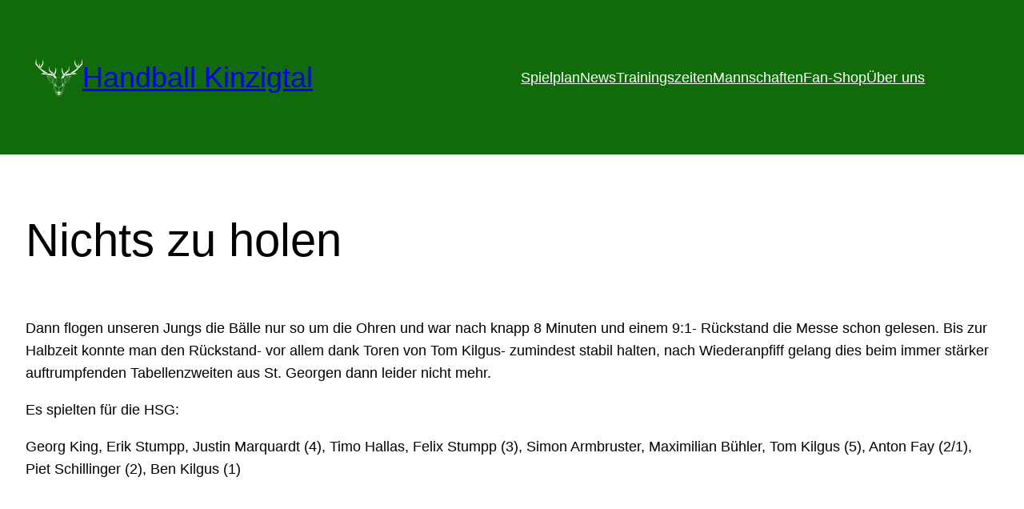

--- FILE ---
content_type: image/svg+xml
request_url: https://handball-kinzigtal.de/wp-content/uploads/2023/06/Hirschkopf-weiss-auf-schwarz-1.svg
body_size: 1873
content:
<?xml version="1.0" encoding="utf-8"?>
<!-- Generator: Adobe Illustrator 25.0.0, SVG Export Plug-In . SVG Version: 6.00 Build 0)  -->
<svg version="1.1" id="Hirschkopf_1_" xmlns="http://www.w3.org/2000/svg" xmlns:xlink="http://www.w3.org/1999/xlink" x="0px"
	 y="0px" viewBox="0 0 189.91 152.97" style="enable-background:new 0 0 189.91 152.97;" xml:space="preserve">
<style type="text/css">
	.st0{fill:none;stroke:#FFFFFF;stroke-width:0.5;stroke-linejoin:round;stroke-miterlimit:10;}
	.st1{fill:none;stroke:#FFFFFF;stroke-width:0.5;stroke-miterlimit:10;}
	.st2{fill:#FFFFFF;}
</style>
<g id="Kopf_5_">
	<polygon class="st0" points="90.99,140.31 87.93,140.02 87.02,133.84 	"/>
	<polygon class="st0" points="81.9,102.39 76.01,98.95 70.21,86.29 75.31,80.11 84.73,77.77 	"/>
	<polygon class="st0" points="94.97,130.31 87.02,133.84 84.29,130.79 76.92,114.19 73.65,105.43 77.13,103.48 78.74,109.94 
		90.95,114.24 94.97,114.24 	"/>
	<polygon class="st0" points="108.03,102.39 113.92,98.95 119.72,86.29 114.62,80.11 105.2,77.77 	"/>
	<polygon class="st0" points="94.97,130.31 102.91,133.84 105.64,130.79 113.01,114.19 116.28,105.43 112.8,103.48 111.19,109.94 
		98.98,114.24 94.97,114.24 	"/>
	<polygon class="st0" points="94.95,152.72 88.11,148.89 84.19,143.29 84.29,130.79 87.02,133.84 88.11,142.22 90.22,145.76 
		99.68,145.76 101.6,142.31 102.89,133.84 105.62,130.79 105.72,143.29 101.8,148.89 	"/>
	<polygon class="st0" points="125.14,73.08 114.6,80.11 119.7,86.29 126.54,75.99 	"/>
	<polygon class="st0" points="125.14,73.08 126.54,75.99 142.08,70.25 	"/>
	<polygon class="st0" points="126.54,75.99 119.7,86.29 119.7,98.95 142.08,70.25 	"/>
	<polygon class="st0" points="119.7,98.95 133.43,94.2 142.08,70.25 	"/>
	<polygon class="st0" points="112.98,114.19 105.62,130.79 109.84,131.93 115.5,124.77 116.26,105.43 	"/>
	<polygon class="st0" points="105.62,130.79 105.72,143.29 109.36,139.2 109.84,131.93 	"/>
	<polygon class="st0" points="64.76,73.08 75.31,80.11 70.21,86.29 63.37,75.99 	"/>
	<polygon class="st0" points="64.76,73.08 63.37,75.99 47.83,70.25 	"/>
	<polygon class="st0" points="63.37,75.99 70.21,86.29 70.21,98.95 47.83,70.25 	"/>
	<polygon class="st0" points="70.21,98.95 56.48,94.2 47.83,70.25 	"/>
	<polygon class="st0" points="70.21,86.29 76.01,98.95 77.13,103.48 73.65,105.43 70.21,98.95 	"/>
	<polygon class="st0" points="76.92,114.19 84.29,130.79 80.07,131.93 74.41,124.77 73.65,105.43 	"/>
	<polygon class="st0" points="84.29,130.79 84.19,143.29 80.55,139.2 80.07,131.93 	"/>
	<polygon class="st0" points="84.73,77.77 94.95,75.99 105.18,77.77 108,102.39 107.03,106.76 98.96,114.24 90.95,114.24 
		82.87,106.76 81.9,102.39 	"/>
	<polygon class="st0" points="119.7,86.29 113.9,98.95 112.77,103.48 116.26,105.43 119.7,98.95 	"/>
	<polygon class="st0" points="98.95,140.31 102,140.02 102.91,133.84 	"/>
	<polyline class="st1" points="90.99,140.31 94.95,139.13 98.95,140.31 	"/>
	<polygon class="st2" points="90.79,144.76 89.09,141.91 89.02,141.13 91.08,141.32 94.95,140.18 98.82,141.32 100.88,141.13 
		100.82,141.91 99.12,144.76 	"/>
	<polygon class="st2" points="88.47,134.29 94.95,131.4 101.44,134.29 98.47,139.13 94.95,138.09 91.44,139.13 	"/>
	<polygon class="st2" points="79.58,109.17 77.55,101.01 81.02,103.04 81.97,107.28 86.73,111.69 	"/>
	<polygon class="st2" points="107.94,107.28 108.89,103.04 112.36,101.01 110.33,109.17 103.18,111.69 	"/>
</g>
<g id="Geweih_ohne_Kontur">
	<polygon class="st2" points="48.56,65.77 52.85,60.45 66.76,62.17 70.57,69.58 	"/>
	<polygon class="st2" points="36.91,57.79 51.71,60.27 47.55,65.44 	"/>
	<polygon class="st2" points="22.21,61.21 34.78,57.49 45.58,65.26 	"/>
	<polygon class="st2" points="67.87,62.14 74.88,61.49 78.76,66.5 71.7,69.6 	"/>
	<polygon class="st2" points="72.22,70.46 79.36,67.33 85.63,77.15 78.01,78.93 	"/>
	<polygon class="st2" points="35.09,56.47 17.46,41.55 22.54,40.75 50.38,59.03 	"/>
	<polygon class="st2" points="16.78,33.75 21.27,32.91 22.1,39.8 16.8,40.64 	"/>
	<polygon class="st2" points="22.22,32.41 29.03,19.2 33.43,20.58 22.97,38.67 	"/>
	<polygon class="st2" points="0.09,21.76 5.19,19.36 15.78,33.5 15.8,39.88 	"/>
	<polygon class="st2" points="54.57,48.32 57.84,46.57 73.9,60.58 67.28,61.19 	"/>
	<polygon class="st2" points="75.67,60.89 80.56,48.38 84.45,48.67 79.35,65.63 	"/>
	<polygon class="st2" points="54.25,29.46 57.35,45.7 54.25,47.36 	"/>
	<polygon class="st2" points="80.79,47.39 82.66,34.19 84.53,47.68 	"/>
	<polygon class="st2" points="15.19,17.4 21.02,31.94 16.73,32.74 	"/>
	<polygon class="st2" points="4.84,0 4.84,18.42 0,20.7 	"/>
	<polygon class="st2" points="29.31,18.24 30.65,4.15 33.53,19.57 	"/>
	<polygon class="st2" points="123.14,62.17 137.06,60.45 141.35,65.77 119.34,69.58 	"/>
	<polygon class="st2" points="138.2,60.27 153,57.79 142.36,65.44 	"/>
	<polygon class="st2" points="155.13,57.49 167.69,61.21 144.33,65.26 	"/>
	<polygon class="st2" points="111.15,66.5 115.03,61.49 122.04,62.14 118.21,69.6 	"/>
	<polygon class="st2" points="104.28,77.15 110.55,67.33 117.69,70.46 111.9,78.93 	"/>
	<polygon class="st2" points="167.37,40.75 172.45,41.55 154.81,56.47 139.53,59.03 	"/>
	<polygon class="st2" points="167.81,39.8 168.63,32.91 173.12,33.75 173.11,40.64 	"/>
	<polygon class="st2" points="156.48,20.58 160.88,19.2 167.69,32.41 166.94,38.67 	"/>
	<polygon class="st2" points="174.13,33.5 184.72,19.36 189.82,21.76 174.11,39.88 	"/>
	<polygon class="st2" points="116.01,60.58 132.07,46.57 135.33,48.32 122.63,61.19 	"/>
	<polygon class="st2" points="105.46,48.67 109.35,48.38 114.23,60.89 110.56,65.63 	"/>
	<polygon class="st2" points="132.56,45.7 135.66,29.46 135.66,47.36 	"/>
	<polygon class="st2" points="107.25,34.19 109.11,47.39 105.38,47.68 	"/>
	<polygon class="st2" points="168.89,31.94 174.71,17.4 173.18,32.74 	"/>
	<polygon class="st2" points="185.06,18.42 185.06,0 189.91,20.7 	"/>
	<polygon class="st2" points="159.26,4.15 160.6,18.24 156.38,19.57 	"/>
</g>
</svg>
